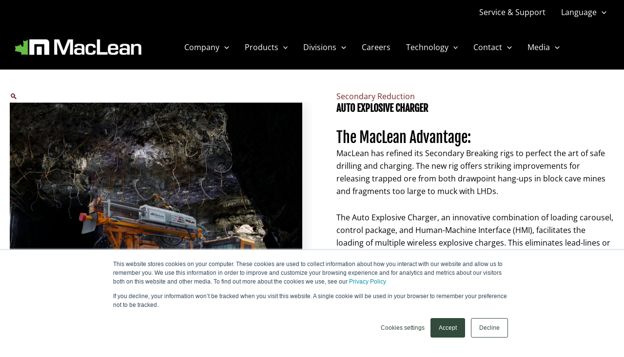

--- FILE ---
content_type: application/javascript; charset=UTF-8
request_url: https://macleanengineering.com/wp-content/cache/min/1/wp-content/plugins/geotargetingwp/public/js/geotarget-public.js?ver=1767729588
body_size: 4441
content:
(function($){'use strict';const GeotWP={uniqueID:null,lat:null,lng:null,img_geoloc:null,img_consent:null,init:function(){$(document).ready(GeotWP.ready)},ready:function(){GeotWP.initSelectize();GeotWP.initBrowser();GeotWP.executeAjax();if(geot.elementor_popup)
$(document).on('elementor/popup/show',GeotWP.executeAjax)},executeGps:function(){const cords=JSON.parse(sessionStorage.getItem('geot_cords'));if(cords){GeotWP.lat=cords.lat;GeotWP.lng=cords.lng}else{if(navigator.geolocation){GeotWP.maybe_overlay();navigator.geolocation.getCurrentPosition(GeotWP.successPosition,GeotWP.errorPosition,{maximumAge:10000,timeout:5000,enableHighAccuracy:!0})}else{console.log(geot.geoloc_fail)}}},executeAjax:function(){if((!$('.geot-ajax').length&&(!geot.has_geo_posts||geot.has_geo_posts.length==0)&&!$('.geotr-ajax').length&&!$('.geobl-ajax').length)||geot.is_builder=='1'){return}
if(geot.geoloc_enable&&(geot.geoloc_enable=='by_html5'||(geot.geoloc_enable=='by_html5_mobile'&&GeotWP.isMobile()))){GeotWP.executeGps()}
const geot_debug=GeotWP.getUrlParameter('geot_debug'),geot_debug_iso=GeotWP.getUrlParameter('geot_debug_iso'),geot_state=GeotWP.getUrlParameter('geot_state'),geot_state_code=GeotWP.getUrlParameter('geot_state_code'),geot_city=GeotWP.getUrlParameter('geot_city'),geot_zip=GeotWP.getUrlParameter('geot_zip');let data={'action':'geot_ajax','geots':{},'vars':geot,'pid':geot.pid,'referrer':document.referrer,'url':window.location.href,'query_string':document.location.search,'is_category':geot.is_category,'is_archive':geot.is_archive,'is_front_page':geot.is_front_page,'is_search':geot.is_search,'browser_language':navigator.language||navigator.userLanguage,'geot_debug':geot_debug,'geot_debug_iso':geot_debug_iso,'geot_state':geot_state,'geot_state_code':geot_state_code,'geot_city':geot_city,'geot_zip':geot_zip,'geot_lat':GeotWP.lat,'geot_lng':GeotWP.lng,};$('.geot-placeholder').show();$('.geot-ajax').each(function(){let _this=$(this);if(_this.hasClass('geot_menu_item'))
_this=$(this).children().first();if(_this.data('action')&&_this.data('action').length){const uniqid=GeotWP.getUniqueName('geot');_this.addClass(uniqid);data.geots[uniqid]={'action':_this.data('action')||'','filter':_this.data('filter')||'','region':_this.data('region')||'','ex_filter':_this.data('ex_filter')||'','ex_region':_this.data('ex_region')||'','default':_this.data('default')||'','locale':_this.data('locale')||'en','geo_mode':_this.data('geo_mode')||'',}}});if($('.geotr-ajax').length)
data.geot_redirects=1;if($('.geobl-ajax').length)
data.geot_blockers=1;const onSuccess=function(response){if(response.success){$('.geot-placeholder').remove();let results=response.data,i,redirect=response.redirect,blocker=response.blocker,remove=response.posts.remove,hide=response.posts.hide,debug=response.debug;if(window.geotWP.selectize&&typeof response.geo.country!="undefined"){window.geotWP.selectize.forEach(function(sel){sel.addItem(response.geo.country.data.iso_code.toUpperCase(),!0)})}
if(redirect&&redirect.url){let do_redirect=!0;if(parseInt(redirect.one_time_redirect)==1){if(localStorage.getItem('geo_redirect_'+redirect.id)){do_redirect=!1}
localStorage.setItem('geo_redirect_'+redirect.id,!0)}if(parseInt(redirect.one_time_redirect)==2){if(sessionStorage.getItem('geo_redirect_'+redirect.id)){do_redirect=!1}
sessionStorage.setItem('geo_redirect_'+redirect.id,!0)}
if(do_redirect){$('.geotr-ajax').show();setTimeout(function(){location.replace(redirect.url)},2000)}}
if(blocker&&blocker.length){$('html').html(blocker)}
if(!geot.disable_console){console.log(response)}
let has_media=!1;if(results&&results.length){for(i=0;i<results.length;++i){if(results[i].action=='menu_filter'){if(results[i].value!=!0){$('.'+results[i].id).parent('.geot_menu_item').removeClass('geot_menu_item')}else{$('.'+results[i].id).parent('.geot_menu_item').remove();$('.'+results[i].id).parent('li').remove()}}else if(results[i].action=='widget_filter'){const widget_id=$('.'+results[i].id).data('widget');if(results[i].value!=!0){$('#css-'+widget_id).remove()}else{$('#'+widget_id).remove()}
$('.'+results[i].id).remove()}else if(results[i].action.indexOf('filter')>-1){if(results[i].value==!0){let audio_video=$('.'+results[i].id).find('audio.wp-audio-shortcode,video.wp-video-shortcode');if(audio_video.length){$('.'+results[i].id).find('.mejs-container').replaceWith(audio_video);has_media=!0}
const html=$('.'+results[i].id).html();$('.'+results[i].id).replaceWith(html)}
$('.'+results[i].id).remove()}else{$('.'+results[i].id).replaceWith(results[i].value)}}}
if(has_media){window.wp.mediaelement.initialize()}
if(remove&&remove.length){if(!geot.is_singular||(geot.is_singular&&!geot.disable_remove_on_singular)){for(i=0;i<remove.length;++i){let id=remove[i];let remove_class='#post-'+id+', .post-'+id+','+'.elementor-jet-woo-products div[data-product-id="'+id+'"]';if(geot.remove_class.length){remove_class=remove_class+','+GeotWP.replaceAll(geot.remove_class,'%id',id)}
if(geot.remove_override_class.length){remove_class=GeotWP.replaceAll(geot.remove_override_class,'%id',id)}
$(remove_class).remove()}}}
if(hide&&hide.length){for(i=0;i<hide.length;++i){let id=hide[i].id;let hide_class='#post-'+id+' .entry-content,'+'#post-'+id+' .woocommerce-product-details__short-description,'+'.post-'+id+' .entry-content,'+'.elementor-widget-container .post-'+id+','+'.jet-listing-dynamic-post-'+id+','+'.elementor-jet-woo-products div[data-product-id="'+id+'"]'+'.post-'+id+' .woocommerce-product-details__short-description';if(geot.hide_class.length){hide_class=hide_class+','+GeotWP.replaceAll(geot.hide_class,'%id',id)}
if(geot.hide_override_class.length){hide_class=GeotWP.replaceAll(geot.hide_override_class,'%id',id)}
$(hide_class).html('<p>'+hide[i].msg+'</p>')}}
if(debug&&debug.length){$('#geot-debug-info').html(debug);$('.geot-debug-data').html(debug.replace(/<!--|-->/gi,''))}
$(document).trigger('geotwp_ajax_success',response)}}
const error_cb=function(data,error,errorThrown){console.log('Geot Ajax error: '+error+' - '+errorThrown)}
if(geot&&geot.ajax)
GeotWP.request(data,onSuccess,error_cb)},replaceAll:function(str,find,replace){return str.replace(new RegExp(find,'g'),replace)},initSelectize:function(){if(geot&&(/iP(od|hone)/i.test(window.navigator.userAgent)||/IEMobile/i.test(window.navigator.userAgent)||/Windows Phone/i.test(window.navigator.userAgent)||/BlackBerry/i.test(window.navigator.userAgent)||/BB10/i.test(window.navigator.userAgent)||/Android.*Mobile/i.test(window.navigator.userAgent))){geot.dropdown_search=!0}
let geot_options={onChange:function(country_code){if(!country_code.length)
return;GeotWP.createCookie('geot_country',country_code,geot.geot_cookies_duration);GeotWP.createCookie('geot_rocket_country',country_code,geot.geot_cookies_duration);GeotWP.createCookie('STYXKEY_geot_country',country_code,geot.geot_cookies_duration);if(geot.dropdown_redirect&&geot.dropdown_redirect.length){window.location.replace(geot.dropdown_redirect)}else{window.location.reload()}}};if($('.geot_dropdown').data('flags')){geot_options.render={option:function(data,escape){return'<div class="option">'+'<span class="geot-flag flag-'+escape(data.value.toLowerCase())+'"></span>'+'<span class="url">'+escape(data.text)+'</span>'+'</div>'},item:function(data,escape){return'<div class="item"><span class="geot-flag flag-'+escape(data.value.toLowerCase())+'"></span>'+escape(data.text)+'</div>'}}}
if($('.geot_dropdown').length){window.geotWP.selectize=[];$('.geot_dropdown').each(function(){let $geot_select=$(this).selectize(geot_options);window.geotWP.selectize.push($geot_select[0].selectize)})
if(GeotWP.readCookie('geot_country')){window.geotWP.selectize.forEach(function(sel){sel.addItem(GeotWP.readCookie('geot_country'),!0)})}}},isMobile:function(){let check=!1;(function(a){if(/(android|bb\d+|meego).+mobile|avantgo|bada\/|blackberry|blazer|compal|elaine|fennec|hiptop|iemobile|ip(hone|od)|iris|kindle|lge |maemo|midp|mmp|mobile.+firefox|netfront|opera m(ob|in)i|palm( os)?|phone|p(ixi|re)\/|plucker|pocket|psp|series(4|6)0|symbian|treo|up\.(browser|link)|vodafone|wap|windows ce|xda|xiino/i.test(a)||/1207|6310|6590|3gso|4thp|50[1-6]i|770s|802s|a wa|abac|ac(er|oo|s\-)|ai(ko|rn)|al(av|ca|co)|amoi|an(ex|ny|yw)|aptu|ar(ch|go)|as(te|us)|attw|au(di|\-m|r |s )|avan|be(ck|ll|nq)|bi(lb|rd)|bl(ac|az)|br(e|v)w|bumb|bw\-(n|u)|c55\/|capi|ccwa|cdm\-|cell|chtm|cldc|cmd\-|co(mp|nd)|craw|da(it|ll|ng)|dbte|dc\-s|devi|dica|dmob|do(c|p)o|ds(12|\-d)|el(49|ai)|em(l2|ul)|er(ic|k0)|esl8|ez([4-7]0|os|wa|ze)|fetc|fly(\-|_)|g1 u|g560|gene|gf\-5|g\-mo|go(\.w|od)|gr(ad|un)|haie|hcit|hd\-(m|p|t)|hei\-|hi(pt|ta)|hp( i|ip)|hs\-c|ht(c(\-| |_|a|g|p|s|t)|tp)|hu(aw|tc)|i\-(20|go|ma)|i230|iac( |\-|\/)|ibro|idea|ig01|ikom|im1k|inno|ipaq|iris|ja(t|v)a|jbro|jemu|jigs|kddi|keji|kgt( |\/)|klon|kpt |kwc\-|kyo(c|k)|le(no|xi)|lg( g|\/(k|l|u)|50|54|\-[a-w])|libw|lynx|m1\-w|m3ga|m50\/|ma(te|ui|xo)|mc(01|21|ca)|m\-cr|me(rc|ri)|mi(o8|oa|ts)|mmef|mo(01|02|bi|de|do|t(\-| |o|v)|zz)|mt(50|p1|v )|mwbp|mywa|n10[0-2]|n20[2-3]|n30(0|2)|n50(0|2|5)|n7(0(0|1)|10)|ne((c|m)\-|on|tf|wf|wg|wt)|nok(6|i)|nzph|o2im|op(ti|wv)|oran|owg1|p800|pan(a|d|t)|pdxg|pg(13|\-([1-8]|c))|phil|pire|pl(ay|uc)|pn\-2|po(ck|rt|se)|prox|psio|pt\-g|qa\-a|qc(07|12|21|32|60|\-[2-7]|i\-)|qtek|r380|r600|raks|rim9|ro(ve|zo)|s55\/|sa(ge|ma|mm|ms|ny|va)|sc(01|h\-|oo|p\-)|sdk\/|se(c(\-|0|1)|47|mc|nd|ri)|sgh\-|shar|sie(\-|m)|sk\-0|sl(45|id)|sm(al|ar|b3|it|t5)|so(ft|ny)|sp(01|h\-|v\-|v )|sy(01|mb)|t2(18|50)|t6(00|10|18)|ta(gt|lk)|tcl\-|tdg\-|tel(i|m)|tim\-|t\-mo|to(pl|sh)|ts(70|m\-|m3|m5)|tx\-9|up(\.b|g1|si)|utst|v400|v750|veri|vi(rg|te)|vk(40|5[0-3]|\-v)|vm40|voda|vulc|vx(52|53|60|61|70|80|81|83|85|98)|w3c(\-| )|webc|whit|wi(g |nc|nw)|wmlb|wonu|x700|yas\-|your|zeto|zte\-/i.test(a.substr(0,4)))check=!0})(navigator.userAgent||navigator.vendor||window.opera);return check},initBrowser:function(){const isOpera=(!!window.opr&&!!opr.addons)||!!window.opera||navigator.userAgent.indexOf(' OPR/')>=0;const isFirefox=navigator.userAgent.toLowerCase().indexOf('firefox')>-1;const isSafari=/constructor/i.test(window.HTMLElement)||(function(p){return p.toString()==="[object SafariRemoteNotification]"})(!window.safari||(typeof safari!=='undefined'&&safari.pushNotification));const isIE=!1||!!document.documentMode;const isEdge=!isIE&&!!window.StyleMedia;const isChrome=!!window.chrome&&(!!window.chrome.webstore||!!window.chrome.runtime);if(isOpera){GeotWP.img_geoloc=geot.geoloc_img_opera;GeotWP.img_consent=geot.geoloc_consent_opera}else if(isFirefox){GeotWP.img_geoloc=geot.geoloc_img_firefox;GeotWP.img_consent=geot.geoloc_consent_firefox}else if(isSafari){GeotWP.img_geoloc=geot.geoloc_img_safari;GeotWP.img_consent=geot.geoloc_consent_safari}else if(isEdge||isIE){GeotWP.img_geoloc=geot.geoloc_img_edge;GeotWP.img_consent=geot.geoloc_consent_edge}else{GeotWP.img_geoloc=geot.geoloc_img_chrome;GeotWP.img_consent=geot.geoloc_consent_chrome}},getUniqueName:function(prefix){if(!GeotWP.uniqueID){GeotWP.uniqueID=(new Date()).getTime()}
return prefix+(GeotWP.uniqueID++)},successPosition:function(position){GeotWP.createCookie('geot-gps','yes',999);const $overlay=$('div.geotloc_overlay_box');$overlay.fadeOut('fast');if(GeotWP.readCookie('geotRefresh')==null){GeotWP.createCookie('geotRefresh','yes');window.location.reload()}
GeotWP.lat=position.coords.latitude;GeotWP.lng=position.coords.longitude;sessionStorage.setItem('geot_cords',JSON.stringify({lat:GeotWP.lat,lng:GeotWP.lng}));GeotWP.executeAjax()},errorPosition:function(error){GeotWP.createCookie('geot-gps','no');const $overlay=$('div.geotloc_overlay_box');if(geot.geoloc_force){if(!$overlay.is(':visible'))
GeotWP.show_overlay()}else{$overlay.fadeOut('fast')}
if(GeotWP.readCookie('geotRefresh')==null&&!geot.geoloc_force){GeotWP.createCookie('geotRefresh','yes');window.location.reload()}
if(!window.sessionStorage.getItem('geot_error_position')){GeotWP.executeAjax()}
window.sessionStorage.setItem('geot_error_position',1)},maybe_overlay:function(){const $overlay=$('div.geotloc_overlay_box');if(GeotWP.readCookie('geot-gps')==null&&!/bot|google|baidu|bing|msn|crawl|lteoma|slurp|yandex/i.test(navigator.userAgent)){GeotWP.show_overlay()}
$overlay.find('.geotloc_overlay_remove').on('click',function(){$overlay.fadeOut('fast')})},show_overlay:function(){const $overlay=$('div.geotloc_overlay_box');if(geot.geoloc_force)
$overlay.find('div.geotloc_overlay_remove').hide();else $overlay.find('div.geotloc_overlay_remove').show();$overlay.fadeIn('slow')},createCookie:function(name,value,days){let expires="";if(days){let date=new Date();date.setTime(date.getTime()+(days*24*60*60*1000));expires="; expires="+date.toGMTString()}
document.cookie=name+"="+value+expires+"; path=/"},deleteCookie:function(name){document.cookie=name+'=;expires=Thu, 01 Jan 1970 00:00:01 GMT;'},readCookie:function(name){let nameEQ=name+"=";let ca=document.cookie.split(';');for(let i=0;i<ca.length;i++){let c=ca[i];while(c.charAt(0)==' ')c=c.substring(1,c.length);if(c.indexOf(nameEQ)==0)return c.substring(nameEQ.length,c.length)}
return null},request:function(data,success_cb,error_cb,dataType){let ajax={url:geot.ajax_url,data:data,cache:!1,type:'POST',dataType:'json',timeout:30000},data_type=dataType||!1,success=success_cb||!1,error=error_cb||!1;if(success){ajax.success=success}
if(error){ajax.error=error}
if(data_type){ajax.dataType=data_type}
$.ajax(ajax)},getUrlParameter:function(name){name=name.replace(/[\[]/,'\\[').replace(/[\]]/,'\\]');let regex=new RegExp('[\\?&]'+name+'=([^&#]*)');let results=regex.exec(window.location.search);return results===null?'':decodeURIComponent(results[1].replace(/\+/g,' '))}}
GeotWP.init();window.geotWP=GeotWP})(jQuery)